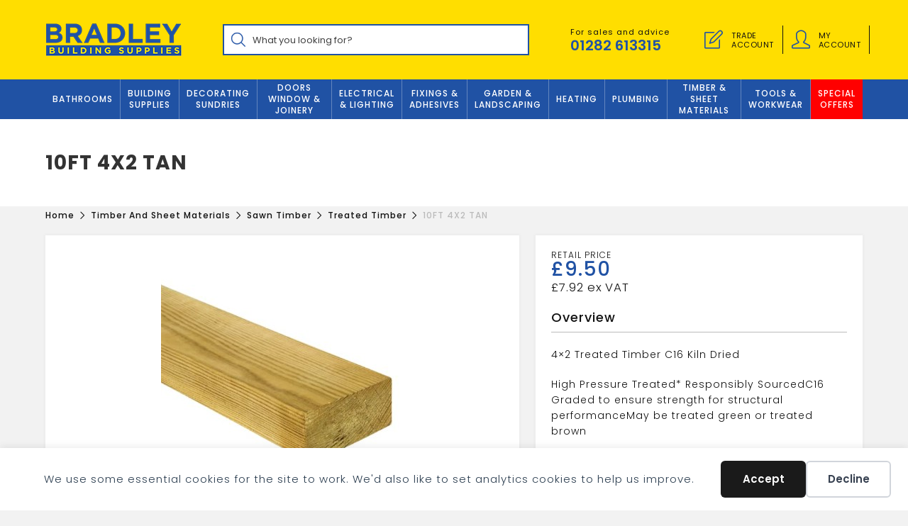

--- FILE ---
content_type: application/javascript
request_url: https://bradleybuildingsupplies.co.uk/wp-content/cache/min/1/wp-content/themes/oceanwp/assets/js/vendors/sidr.js?ver=1665592046
body_size: 8580
content:
/*! sidr - v3.0.0 - 2021-04-12
  http://www.berriart.com/sidr/
  * Copyright (c) 2013-2021 Alberto Varela; Licensed MIT */
!function(){"use strict";var s={name:"sidr",speed:200,side:"left",source:null,renaming:!0,body:"body",displace:!0,timing:"ease",method:"toggle",bind:"click",onOpen:function(){},onClose:function(){},onOpenEnd:function(){},onCloseEnd:function(){}},n={},r=function(e,t){n[e]=t},i=function(e){return n[e]},o=function(e){return!!new RegExp("^(https?:\\/\\/)?((([a-z\\d]([a-z\\d-]*[a-z\\d])*)\\.?)+[a-z]{2,}|((\\d{1,3}\\.){3}\\d{1,3}))(\\:\\d+)?(\\/[-a-z\\d%_.~+]*)*(\\?[;&a-z\\d%_.~+=-]*)?(\\#[-a-z\\d_]*)?$","i").test(e)},a=function(e,t){for(var n in t)t.hasOwnProperty(n)&&(e[n]=t[n]);return e},l=function(e,t){var n=new XMLHttpRequest;n.onreadystatechange=function(){4===n.readyState&&200===n.status&&t(n.responseText)},n.open("GET",e,!0),n.send()};function u(e,t){var n=e.getAttribute(t);"string"==typeof n&&""!==n&&"sidr-inner"!==n&&e.setAttribute(t,n.replace(/([A-Za-z0-9_.-]+)/g,"sidr-"+t+"-$1"))}var e,t,c,d={id:function(e){return document.getElementById(e)},qs:function(e){return document.querySelector(e)},qsa:function(e){return document.querySelectorAll(e)},createElement:function(e){var t=document.createElement("div");return t.id=e,document.body.appendChild(t),t},getHTMLContent:function(e){var i=this,o="";return e.split(", ").forEach(function(e){for(var t=i.qsa(e),n=0;n<t.length;n++)o+='<div class="sidr-inner">'+t[n].innerHTML+"</div>"}),o},addPrefixes:function(e){var t=document.createElement("div");t.innerHTML=e;for(var n=t.querySelectorAll("*"),i=0;i<n.length;i++)u(n[i],"id"),u(n[i],"class"),n[i].removeAttribute("style");return t.innerHTML},transitions:(e=(document.body||document.documentElement).style,t=!1,c=p="transition",m="transitionend",p in e?t=!0:(c=(t=!!(e=function(e,t){for(var n,i=["moz","webkit","o","ms"],o=0;o<i.length;o++)if((n=i[o])+e in t)return n;return!1}(p=p.charAt(0).toUpperCase()+p.substr(1),e)))?e+p:null,p=t?"-"+e+"-"+p.toLowerCase():null,"webkit"===e?m="webkitTransitionEnd":"0"===e&&(m="oTransitionEnd")),{cssProperty:c,supported:t,property:p,event:m})},h=function(e,t){if(!(e instanceof t))throw new TypeError("Cannot call a class as a function")},p=function(e,t,n){return t&&f(e.prototype,t),n&&f(e,n),e};function f(e,t){for(var n=0;n<t.length;n++){var i=t[n];i.enumerable=i.enumerable||!1,i.configurable=!0,"value"in i&&(i.writable=!0),Object.defineProperty(e,i.key,i)}}var m=function(e,t){if("function"!=typeof t&&null!==t)throw new TypeError("Super expression must either be null or a function, not "+typeof t);e.prototype=Object.create(t&&t.prototype,{constructor:{value:e,enumerable:!1,writable:!0,configurable:!0}}),t&&(Object.setPrototypeOf?Object.setPrototypeOf(e,t):e.__proto__=t)},v=function(e,t){if(!e)throw new ReferenceError("this hasn't been initialised - super() hasn't been called");return!t||"object"!=typeof t&&"function"!=typeof t?e:t};function y(e,t,n){for(var i=n.split(" "),o=0;o<i.length;o++){var s=i[o].trim();e.classList[t](s)}}function b(e,t,n){e[t]=n}var g=(p(C,[{key:"bind",value:function(e,t){this.element.addEventListener(e,t,!1)}},{key:"unbind",value:function(e,t){this.element.removeEventListener(e,t,!1)}},{key:"style",value:function(e,t){if("string"==typeof e)this.element.style[e]=t;else for(var n in e)e.hasOwnProperty(n)&&(this.element.style[n]=e[n])}},{key:"addClass",value:function(e){y(this.element,"add",e)}},{key:"removeClass",value:function(e){y(this.element,"remove",e)}},{key:"html",value:function(e){if(!e)return this.element.innerHTML;b(this.element,"innerHTML",e)}},{key:"scrollTop",value:function(e){if(!e)return this.element.scrollTop;b(this.element,"scrollTop",e)}},{key:"offsetWidth",value:function(){return this.element.offsetWidth}}]),C);function C(e){h(this,C),this.element=e}var k="sidr-animating",O="open";function w(e){return"BODY"===e.tagName}function M(e){var t="sidr-open";return"sidr"!==e&&(t+=" "+e+"-open"),t}var E=(m(_,g),p(_,[{key:"prepare",value:function(e){var t,n=e===O?"hidden":"";w(this.element)&&(e=(t=new g(d.qs("html"))).scrollTop(),t.style("overflowX",n),t.scrollTop(e))}},{key:"unprepare",value:function(){w(this.element)&&new g(d.qs("html")).style("overflowX","")}},{key:"move",value:function(e){this.addClass(k),e===O?this.open():this.close()}},{key:"open",value:function(){var e,t,n=this;this.displace&&(e=d.transitions,t={width:this.offsetWidth()+"px",position:"initial"},this.style(this.side,"0"),this.style(e.cssProperty,this.side+" "+this.speed/1e3+"s "+this.timing),this.style(t),setTimeout(function(){return n.style(n.side,n.menuWidth+"px")},1))}},{key:"onClose",value:function(){var e=d.transitions,t={width:"",position:"",right:"",left:""};t[e.cssProperty]="",this.style(t),this.unbind(e.event,this.temporalCallback)}},{key:"close",value:function(){var e,t;this.displace&&(e=d.transitions,this.style(this.side,0),(t=this).temporalCallback=function(){t.onClose()},this.bind(e.event,this.temporalCallback))}},{key:"removeAnimationClass",value:function(){this.removeClass(k)}},{key:"removeOpenClass",value:function(){this.removeClass(M(this.name))}},{key:"addOpenClass",value:function(){this.addClass(M(this.name))}}]),_);function _(e,t){h(this,_);var n=v(this,(_.__proto__||Object.getPrototypeOf(_)).call(this,d.qs(e.body)));return n.name=e.name,n.side=e.side,n.speed=e.speed,n.timing=e.timing,n.displace=e.displace,n.menuWidth=t,n}var T={moving:!1,opened:!1},A=(m(P,g),p(P,[{key:"init",value:function(e){this.element||(this.element=d.createElement(this.name)),this.style(d.transitions.cssProperty,this.side+" "+this.speed/1e3+"s "+this.timing),this.addClass("sidr "+this.side+" sidr-"+this.side),this.body=new E(e,this.offsetWidth()),this.reload()}},{key:"reload",value:function(){var e,t=this;"function"==typeof this.source?(e=this.source(name),this.html(e)):"string"==typeof this.source&&o(this.source)?l(this.source,function(e){t.html(e)}):"string"==typeof this.source?(e=d.getHTMLContent(this.source),this.renaming&&(e=d.addPrefixes(e)),this.html(e)):null!==this.source&&console.error("Invalid Sidr Source")}},{key:"move",value:function(e,t){T.moving=!0,this.body.prepare(e),this.body.move(e),this.moveMenu(e,t)}},{key:"open",value:function(e){var t=this;T.opened===this.name||T.moving||(!1===T.opened?(this.move("open",e),this.onOpenCallback()):i(T.opened).close(function(){t.open(e)}))}},{key:"close",value:function(e){T.opened!==this.name||T.moving||(this.move("close",e),this.onCloseCallback())}},{key:"toggle",value:function(e){T.opened===this.name?this.close(e):this.open(e)}},{key:"onOpenMenu",value:function(e){var t=this.name;T.moving=!1,T.opened=t,this.unbind(d.transitions.event,this.temporalOpenMenuCallback),this.body.removeAnimationClass(),this.body.addOpenClass(),this.onOpenEndCallback(),"function"==typeof e&&e(t)}},{key:"openMenu",value:function(e){var t=this;this.style(this.side,0),this.temporalOpenMenuCallback=function(){t.onOpenMenu(e)},this.bind(d.transitions.event,this.temporalOpenMenuCallback)}},{key:"onCloseMenu",value:function(e){this.unbind(d.transitions.event,this.temporalCloseMenuCallback),this.style({left:"",right:""}),this.body.unprepare(),T.moving=!1,T.opened=!1,this.body.removeAnimationClass(),this.body.removeOpenClass(),this.onCloseEndCallback(),"function"==typeof e&&e(name)}},{key:"closeMenu",value:function(e){var t=this;this.style(this.side,""),this.temporalCloseMenuCallback=function(){t.onCloseMenu(e)},this.bind(d.transitions.event,this.temporalCloseMenuCallback)}},{key:"moveMenu",value:function(e,t){"open"===e?this.openMenu(t):this.closeMenu(t)}}]),P);function P(e){h(this,P);var t=v(this,(P.__proto__||Object.getPrototypeOf(P)).call(this,d.id(e.name)));return t.name=e.name,t.speed=e.speed,t.side=e.side,t.displace=e.displace,t.source=e.source,t.timing=e.timing,t.method=e.method,t.renaming=e.renaming,t.onOpenCallback=e.onOpen,t.onCloseCallback=e.onClose,t.onOpenEndCallback=e.onOpenEnd,t.onCloseEndCallback=e.onCloseEnd,t.init(e),t}for(var L={},q=["open","close","toggle","reload"],z=0;z<q.length;z++){var j=q[z];L[j]=function(n){return function(e,t){e="function"==typeof e?(t=e,"sidr"):e||"sidr",i(e)[n](t)}}(j)}function x(e){return"status"===e?T:L[e]?L[e].apply(this,Array.prototype.slice.call(arguments,1)):"function"!=typeof e&&"string"!=typeof e&&e?void console.error("Method "+e+" does not exist on sidr"):L.toggle.apply(this,arguments)}var H=(m(S,g),p(S,[{key:"init",value:function(e){var t,n;this.element.getAttribute("data-sidr")||(t=e.name,n=e.method,e=e.bind,this.element.setAttribute("data-sidr",t),this.bind(e,function(e){e.preventDefault(),x(n,t)}))}}]),S);function S(e,t){h(this,S);e=v(this,(S.__proto__||Object.getPrototypeOf(S)).call(this,e));return e.init(t),e}window.sidr={new:function(e,t){var n=a(s,t),i=d.qsa(e);r(n.name,new A(n));for(var o=0;o<i.length;o++)new H(i[o],n)},status:function(){return x.apply(void 0,["status"].concat(Array.prototype.slice.call(arguments)))},reload:function(){return x.apply(void 0,["reload"].concat(Array.prototype.slice.call(arguments)))},close:function(){return x.apply(void 0,["close"].concat(Array.prototype.slice.call(arguments)))},open:function(){return x.apply(void 0,["open"].concat(Array.prototype.slice.call(arguments)))},toggle:function(){return x.apply(void 0,["toggle"].concat(Array.prototype.slice.call(arguments)))}}}()